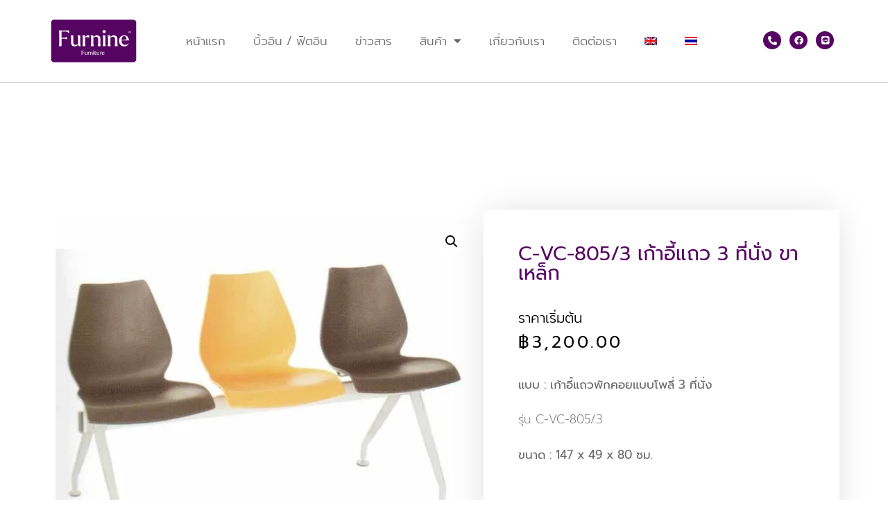

--- FILE ---
content_type: text/html; charset=UTF-8
request_url: https://www.furnine.com/product/%E0%B9%80%E0%B8%81%E0%B9%89%E0%B8%B2%E0%B8%AD%E0%B8%B5%E0%B9%89%E0%B9%81%E0%B8%96%E0%B8%A7-%E0%B8%82%E0%B8%B2%E0%B9%80%E0%B8%AB%E0%B8%A5%E0%B9%87%E0%B8%81
body_size: 23973
content:
<!DOCTYPE html>
<html lang="th">
<head>
	<meta charset="UTF-8">
	<meta name="viewport" content="width=device-width, initial-scale=1.0, viewport-fit=cover" />		<title>C-VC-805/3 เก้าอี้แถว 3 ที่นั่ง ขาเหล็ก - Furnine</title>
	<style>img:is([sizes="auto" i], [sizes^="auto," i]) { contain-intrinsic-size: 3000px 1500px }</style>
	<link rel="alternate" hreflang="en" href="https://www.furnine.com/en/product/%e0%b9%80%e0%b8%81%e0%b9%89%e0%b8%b2%e0%b8%ad%e0%b8%b5%e0%b9%89%e0%b9%81%e0%b8%96%e0%b8%a7-%e0%b8%82%e0%b8%b2%e0%b9%80%e0%b8%ab%e0%b8%a5%e0%b9%87%e0%b8%81" />
<link rel="alternate" hreflang="th" href="https://www.furnine.com/product/%e0%b9%80%e0%b8%81%e0%b9%89%e0%b8%b2%e0%b8%ad%e0%b8%b5%e0%b9%89%e0%b9%81%e0%b8%96%e0%b8%a7-%e0%b8%82%e0%b8%b2%e0%b9%80%e0%b8%ab%e0%b8%a5%e0%b9%87%e0%b8%81" />
<link rel="alternate" hreflang="x-default" href="https://www.furnine.com/product/%e0%b9%80%e0%b8%81%e0%b9%89%e0%b8%b2%e0%b8%ad%e0%b8%b5%e0%b9%89%e0%b9%81%e0%b8%96%e0%b8%a7-%e0%b8%82%e0%b8%b2%e0%b9%80%e0%b8%ab%e0%b8%a5%e0%b9%87%e0%b8%81" />

<!-- Google Tag Manager for WordPress by gtm4wp.com -->
<script data-cfasync="false" data-pagespeed-no-defer>
	var gtm4wp_datalayer_name = "dataLayer";
	var dataLayer = dataLayer || [];
</script>
<!-- End Google Tag Manager for WordPress by gtm4wp.com --><meta property="product:price:amount" content="3200">
<meta property="product:price:currency" content="THB">
<meta name="dc.title" content="C-VC-805/3 เก้าอี้แถว 3 ที่นั่ง ขาเหล็ก - Furnine">
<meta name="dc.description" content="แบบ : เก้าอี้แถวพักคอยแบบโพลี่ 3 ที่นั่ง รุ่น C-VC&hellip;">
<meta name="dc.relation" content="https://www.furnine.com/product/เก้าอี้แถว-ขาเหล็ก">
<meta name="dc.source" content="https://www.furnine.com">
<meta name="dc.language" content="th">
<meta name="description" content="แบบ : เก้าอี้แถวพักคอยแบบโพลี่ 3 ที่นั่ง รุ่น C-VC&hellip;">
<meta name="robots" content="index, follow, max-snippet:-1, max-image-preview:large, max-video-preview:-1">
<link rel="canonical" href="https://www.furnine.com/product/เก้าอี้แถว-ขาเหล็ก">
<meta property="og:url" content="https://www.furnine.com/product/เก้าอี้แถว-ขาเหล็ก">
<meta property="og:site_name" content="Furnine">
<meta property="og:locale" content="th">
<meta property="og:type" content="og:product">
<meta property="article:author" content="">
<meta property="article:publisher" content="">
<meta property="og:title" content="C-VC-805/3 เก้าอี้แถว 3 ที่นั่ง ขาเหล็ก - Furnine">
<meta property="og:description" content="แบบ : เก้าอี้แถวพักคอยแบบโพลี่ 3 ที่นั่ง รุ่น C-VC&hellip;">
<meta property="og:image" content="https://www.furnine.com/wp-content/uploads/2021/07/VC-805.jpg">
<meta property="og:image:secure_url" content="https://www.furnine.com/wp-content/uploads/2021/07/VC-805.jpg">
<meta property="og:image:width" content="800">
<meta property="og:image:height" content="800">
<meta property="fb:pages" content="">
<meta property="fb:admins" content="">
<meta property="fb:app_id" content="">
<meta name="twitter:card" content="summary">
<meta name="twitter:site" content="">
<meta name="twitter:creator" content="">
<meta name="twitter:title" content="C-VC-805/3 เก้าอี้แถว 3 ที่นั่ง ขาเหล็ก - Furnine">
<meta name="twitter:description" content="แบบ : เก้าอี้แถวพักคอยแบบโพลี่ 3 ที่นั่ง รุ่น C-VC&hellip;">
<meta name="twitter:image" content="https://www.furnine.com/wp-content/uploads/2021/07/VC-805.jpg">
<link rel="alternate" type="application/rss+xml" title="Furnine &raquo; ฟีด" href="https://www.furnine.com/feed" />
<link rel="alternate" type="application/rss+xml" title="Furnine &raquo; ฟีดความเห็น" href="https://www.furnine.com/comments/feed" />
<link rel="alternate" type="application/rss+xml" title="Furnine &raquo; C-VC-805/3 เก้าอี้แถว 3 ที่นั่ง ขาเหล็ก ฟีดความเห็น" href="https://www.furnine.com/product/%e0%b9%80%e0%b8%81%e0%b9%89%e0%b8%b2%e0%b8%ad%e0%b8%b5%e0%b9%89%e0%b9%81%e0%b8%96%e0%b8%a7-%e0%b8%82%e0%b8%b2%e0%b9%80%e0%b8%ab%e0%b8%a5%e0%b9%87%e0%b8%81/feed" />
<link data-optimized="2" rel="stylesheet" href="https://www.furnine.com/wp-content/litespeed/css/8602956a174363b7b3679e8fb99d299a.css?ver=89666" />
<style id='classic-theme-styles-inline-css' type='text/css'>
/*! This file is auto-generated */
.wp-block-button__link{color:#fff;background-color:#32373c;border-radius:9999px;box-shadow:none;text-decoration:none;padding:calc(.667em + 2px) calc(1.333em + 2px);font-size:1.125em}.wp-block-file__button{background:#32373c;color:#fff;text-decoration:none}
</style>
<style id='wpseopress-local-business-style-inline-css' type='text/css'>
span.wp-block-wpseopress-local-business-field{margin-right:8px}

</style>
<style id='wpseopress-table-of-contents-style-inline-css' type='text/css'>
.wp-block-wpseopress-table-of-contents li.active>a{font-weight:bold}

</style>
<style id='global-styles-inline-css' type='text/css'>
:root{--wp--preset--aspect-ratio--square: 1;--wp--preset--aspect-ratio--4-3: 4/3;--wp--preset--aspect-ratio--3-4: 3/4;--wp--preset--aspect-ratio--3-2: 3/2;--wp--preset--aspect-ratio--2-3: 2/3;--wp--preset--aspect-ratio--16-9: 16/9;--wp--preset--aspect-ratio--9-16: 9/16;--wp--preset--color--black: #000000;--wp--preset--color--cyan-bluish-gray: #abb8c3;--wp--preset--color--white: #ffffff;--wp--preset--color--pale-pink: #f78da7;--wp--preset--color--vivid-red: #cf2e2e;--wp--preset--color--luminous-vivid-orange: #ff6900;--wp--preset--color--luminous-vivid-amber: #fcb900;--wp--preset--color--light-green-cyan: #7bdcb5;--wp--preset--color--vivid-green-cyan: #00d084;--wp--preset--color--pale-cyan-blue: #8ed1fc;--wp--preset--color--vivid-cyan-blue: #0693e3;--wp--preset--color--vivid-purple: #9b51e0;--wp--preset--gradient--vivid-cyan-blue-to-vivid-purple: linear-gradient(135deg,rgba(6,147,227,1) 0%,rgb(155,81,224) 100%);--wp--preset--gradient--light-green-cyan-to-vivid-green-cyan: linear-gradient(135deg,rgb(122,220,180) 0%,rgb(0,208,130) 100%);--wp--preset--gradient--luminous-vivid-amber-to-luminous-vivid-orange: linear-gradient(135deg,rgba(252,185,0,1) 0%,rgba(255,105,0,1) 100%);--wp--preset--gradient--luminous-vivid-orange-to-vivid-red: linear-gradient(135deg,rgba(255,105,0,1) 0%,rgb(207,46,46) 100%);--wp--preset--gradient--very-light-gray-to-cyan-bluish-gray: linear-gradient(135deg,rgb(238,238,238) 0%,rgb(169,184,195) 100%);--wp--preset--gradient--cool-to-warm-spectrum: linear-gradient(135deg,rgb(74,234,220) 0%,rgb(151,120,209) 20%,rgb(207,42,186) 40%,rgb(238,44,130) 60%,rgb(251,105,98) 80%,rgb(254,248,76) 100%);--wp--preset--gradient--blush-light-purple: linear-gradient(135deg,rgb(255,206,236) 0%,rgb(152,150,240) 100%);--wp--preset--gradient--blush-bordeaux: linear-gradient(135deg,rgb(254,205,165) 0%,rgb(254,45,45) 50%,rgb(107,0,62) 100%);--wp--preset--gradient--luminous-dusk: linear-gradient(135deg,rgb(255,203,112) 0%,rgb(199,81,192) 50%,rgb(65,88,208) 100%);--wp--preset--gradient--pale-ocean: linear-gradient(135deg,rgb(255,245,203) 0%,rgb(182,227,212) 50%,rgb(51,167,181) 100%);--wp--preset--gradient--electric-grass: linear-gradient(135deg,rgb(202,248,128) 0%,rgb(113,206,126) 100%);--wp--preset--gradient--midnight: linear-gradient(135deg,rgb(2,3,129) 0%,rgb(40,116,252) 100%);--wp--preset--font-size--small: 13px;--wp--preset--font-size--medium: 20px;--wp--preset--font-size--large: 36px;--wp--preset--font-size--x-large: 42px;--wp--preset--spacing--20: 0.44rem;--wp--preset--spacing--30: 0.67rem;--wp--preset--spacing--40: 1rem;--wp--preset--spacing--50: 1.5rem;--wp--preset--spacing--60: 2.25rem;--wp--preset--spacing--70: 3.38rem;--wp--preset--spacing--80: 5.06rem;--wp--preset--shadow--natural: 6px 6px 9px rgba(0, 0, 0, 0.2);--wp--preset--shadow--deep: 12px 12px 50px rgba(0, 0, 0, 0.4);--wp--preset--shadow--sharp: 6px 6px 0px rgba(0, 0, 0, 0.2);--wp--preset--shadow--outlined: 6px 6px 0px -3px rgba(255, 255, 255, 1), 6px 6px rgba(0, 0, 0, 1);--wp--preset--shadow--crisp: 6px 6px 0px rgba(0, 0, 0, 1);}:where(.is-layout-flex){gap: 0.5em;}:where(.is-layout-grid){gap: 0.5em;}body .is-layout-flex{display: flex;}.is-layout-flex{flex-wrap: wrap;align-items: center;}.is-layout-flex > :is(*, div){margin: 0;}body .is-layout-grid{display: grid;}.is-layout-grid > :is(*, div){margin: 0;}:where(.wp-block-columns.is-layout-flex){gap: 2em;}:where(.wp-block-columns.is-layout-grid){gap: 2em;}:where(.wp-block-post-template.is-layout-flex){gap: 1.25em;}:where(.wp-block-post-template.is-layout-grid){gap: 1.25em;}.has-black-color{color: var(--wp--preset--color--black) !important;}.has-cyan-bluish-gray-color{color: var(--wp--preset--color--cyan-bluish-gray) !important;}.has-white-color{color: var(--wp--preset--color--white) !important;}.has-pale-pink-color{color: var(--wp--preset--color--pale-pink) !important;}.has-vivid-red-color{color: var(--wp--preset--color--vivid-red) !important;}.has-luminous-vivid-orange-color{color: var(--wp--preset--color--luminous-vivid-orange) !important;}.has-luminous-vivid-amber-color{color: var(--wp--preset--color--luminous-vivid-amber) !important;}.has-light-green-cyan-color{color: var(--wp--preset--color--light-green-cyan) !important;}.has-vivid-green-cyan-color{color: var(--wp--preset--color--vivid-green-cyan) !important;}.has-pale-cyan-blue-color{color: var(--wp--preset--color--pale-cyan-blue) !important;}.has-vivid-cyan-blue-color{color: var(--wp--preset--color--vivid-cyan-blue) !important;}.has-vivid-purple-color{color: var(--wp--preset--color--vivid-purple) !important;}.has-black-background-color{background-color: var(--wp--preset--color--black) !important;}.has-cyan-bluish-gray-background-color{background-color: var(--wp--preset--color--cyan-bluish-gray) !important;}.has-white-background-color{background-color: var(--wp--preset--color--white) !important;}.has-pale-pink-background-color{background-color: var(--wp--preset--color--pale-pink) !important;}.has-vivid-red-background-color{background-color: var(--wp--preset--color--vivid-red) !important;}.has-luminous-vivid-orange-background-color{background-color: var(--wp--preset--color--luminous-vivid-orange) !important;}.has-luminous-vivid-amber-background-color{background-color: var(--wp--preset--color--luminous-vivid-amber) !important;}.has-light-green-cyan-background-color{background-color: var(--wp--preset--color--light-green-cyan) !important;}.has-vivid-green-cyan-background-color{background-color: var(--wp--preset--color--vivid-green-cyan) !important;}.has-pale-cyan-blue-background-color{background-color: var(--wp--preset--color--pale-cyan-blue) !important;}.has-vivid-cyan-blue-background-color{background-color: var(--wp--preset--color--vivid-cyan-blue) !important;}.has-vivid-purple-background-color{background-color: var(--wp--preset--color--vivid-purple) !important;}.has-black-border-color{border-color: var(--wp--preset--color--black) !important;}.has-cyan-bluish-gray-border-color{border-color: var(--wp--preset--color--cyan-bluish-gray) !important;}.has-white-border-color{border-color: var(--wp--preset--color--white) !important;}.has-pale-pink-border-color{border-color: var(--wp--preset--color--pale-pink) !important;}.has-vivid-red-border-color{border-color: var(--wp--preset--color--vivid-red) !important;}.has-luminous-vivid-orange-border-color{border-color: var(--wp--preset--color--luminous-vivid-orange) !important;}.has-luminous-vivid-amber-border-color{border-color: var(--wp--preset--color--luminous-vivid-amber) !important;}.has-light-green-cyan-border-color{border-color: var(--wp--preset--color--light-green-cyan) !important;}.has-vivid-green-cyan-border-color{border-color: var(--wp--preset--color--vivid-green-cyan) !important;}.has-pale-cyan-blue-border-color{border-color: var(--wp--preset--color--pale-cyan-blue) !important;}.has-vivid-cyan-blue-border-color{border-color: var(--wp--preset--color--vivid-cyan-blue) !important;}.has-vivid-purple-border-color{border-color: var(--wp--preset--color--vivid-purple) !important;}.has-vivid-cyan-blue-to-vivid-purple-gradient-background{background: var(--wp--preset--gradient--vivid-cyan-blue-to-vivid-purple) !important;}.has-light-green-cyan-to-vivid-green-cyan-gradient-background{background: var(--wp--preset--gradient--light-green-cyan-to-vivid-green-cyan) !important;}.has-luminous-vivid-amber-to-luminous-vivid-orange-gradient-background{background: var(--wp--preset--gradient--luminous-vivid-amber-to-luminous-vivid-orange) !important;}.has-luminous-vivid-orange-to-vivid-red-gradient-background{background: var(--wp--preset--gradient--luminous-vivid-orange-to-vivid-red) !important;}.has-very-light-gray-to-cyan-bluish-gray-gradient-background{background: var(--wp--preset--gradient--very-light-gray-to-cyan-bluish-gray) !important;}.has-cool-to-warm-spectrum-gradient-background{background: var(--wp--preset--gradient--cool-to-warm-spectrum) !important;}.has-blush-light-purple-gradient-background{background: var(--wp--preset--gradient--blush-light-purple) !important;}.has-blush-bordeaux-gradient-background{background: var(--wp--preset--gradient--blush-bordeaux) !important;}.has-luminous-dusk-gradient-background{background: var(--wp--preset--gradient--luminous-dusk) !important;}.has-pale-ocean-gradient-background{background: var(--wp--preset--gradient--pale-ocean) !important;}.has-electric-grass-gradient-background{background: var(--wp--preset--gradient--electric-grass) !important;}.has-midnight-gradient-background{background: var(--wp--preset--gradient--midnight) !important;}.has-small-font-size{font-size: var(--wp--preset--font-size--small) !important;}.has-medium-font-size{font-size: var(--wp--preset--font-size--medium) !important;}.has-large-font-size{font-size: var(--wp--preset--font-size--large) !important;}.has-x-large-font-size{font-size: var(--wp--preset--font-size--x-large) !important;}
:where(.wp-block-post-template.is-layout-flex){gap: 1.25em;}:where(.wp-block-post-template.is-layout-grid){gap: 1.25em;}
:where(.wp-block-columns.is-layout-flex){gap: 2em;}:where(.wp-block-columns.is-layout-grid){gap: 2em;}
:root :where(.wp-block-pullquote){font-size: 1.5em;line-height: 1.6;}
</style>





<style id='woocommerce-inline-inline-css' type='text/css'>
.woocommerce form .form-row .required { visibility: visible; }
</style>






















<style id='jet-woo-builder-inline-css' type='text/css'>
@font-face {
				font-family: "WooCommerce";
				font-weight: normal;
				font-style: normal;
				src: url("https://www.furnine.com/wp-content/plugins/woocommerce/assets/fonts/WooCommerce.eot");
				src: url("https://www.furnine.com/wp-content/plugins/woocommerce/assets/fonts/WooCommerce.eot?#iefix") format("embedded-opentype"),
					 url("https://www.furnine.com/wp-content/plugins/woocommerce/assets/fonts/WooCommerce.woff") format("woff"),
					 url("https://www.furnine.com/wp-content/plugins/woocommerce/assets/fonts/WooCommerce.ttf") format("truetype"),
					 url("https://www.furnine.com/wp-content/plugins/woocommerce/assets/fonts/WooCommerce.svg#WooCommerce") format("svg");
			}
</style>








<!--n2css--><!--n2js--><script type="text/javascript" src="https://www.furnine.com/wp-includes/js/jquery/jquery.min.js?ver=3.7.1" id="jquery-core-js"></script>


<script type="text/javascript" id="wc-add-to-cart-js-extra" src="[data-uri]" defer></script>





<script type="text/javascript" id="wc-single-product-js-extra" src="[data-uri]" defer></script>


<script type="text/javascript" id="woocommerce-js-extra" src="[data-uri]" defer></script>


<script type="text/javascript" id="jet-swiper-js-after" src="[data-uri]" defer></script>
<link rel="https://api.w.org/" href="https://www.furnine.com/wp-json/" /><link rel="alternate" title="JSON" type="application/json" href="https://www.furnine.com/wp-json/wp/v2/product/3938" /><link rel="EditURI" type="application/rsd+xml" title="RSD" href="https://www.furnine.com/xmlrpc.php?rsd" />

<link rel='shortlink' href='https://www.furnine.com/?p=3938' />
<link rel="alternate" title="oEmbed (JSON)" type="application/json+oembed" href="https://www.furnine.com/wp-json/oembed/1.0/embed?url=https%3A%2F%2Fwww.furnine.com%2Fproduct%2F%25e0%25b9%2580%25e0%25b8%2581%25e0%25b9%2589%25e0%25b8%25b2%25e0%25b8%25ad%25e0%25b8%25b5%25e0%25b9%2589%25e0%25b9%2581%25e0%25b8%2596%25e0%25b8%25a7-%25e0%25b8%2582%25e0%25b8%25b2%25e0%25b9%2580%25e0%25b8%25ab%25e0%25b8%25a5%25e0%25b9%2587%25e0%25b8%2581" />
<link rel="alternate" title="oEmbed (XML)" type="text/xml+oembed" href="https://www.furnine.com/wp-json/oembed/1.0/embed?url=https%3A%2F%2Fwww.furnine.com%2Fproduct%2F%25e0%25b9%2580%25e0%25b8%2581%25e0%25b9%2589%25e0%25b8%25b2%25e0%25b8%25ad%25e0%25b8%25b5%25e0%25b9%2589%25e0%25b9%2581%25e0%25b8%2596%25e0%25b8%25a7-%25e0%25b8%2582%25e0%25b8%25b2%25e0%25b9%2580%25e0%25b8%25ab%25e0%25b8%25a5%25e0%25b9%2587%25e0%25b8%2581&#038;format=xml" />
<meta name="generator" content="WPML ver:4.8.1 stt:1,52;" />

<!-- Google Tag Manager for WordPress by gtm4wp.com -->
<!-- GTM Container placement set to footer -->
<script data-cfasync="false" data-pagespeed-no-defer>
	var dataLayer_content = {"pagePostType":"product","pagePostType2":"single-product","pagePostAuthor":"grandini.furniture@gmail.com"};
	dataLayer.push( dataLayer_content );
</script>
<script data-cfasync="false" data-pagespeed-no-defer>
(function(w,d,s,l,i){w[l]=w[l]||[];w[l].push({'gtm.start':
new Date().getTime(),event:'gtm.js'});var f=d.getElementsByTagName(s)[0],
j=d.createElement(s),dl=l!='dataLayer'?'&l='+l:'';j.async=true;j.src=
'//www.googletagmanager.com/gtm.js?id='+i+dl;f.parentNode.insertBefore(j,f);
})(window,document,'script','dataLayer','GTM-M5CT7DZ');
</script>
<!-- End Google Tag Manager for WordPress by gtm4wp.com --><!-- Analytics by WP Statistics - https://wp-statistics.com -->
      <script src="[data-uri]" defer></script>
      	<noscript><style>.woocommerce-product-gallery{ opacity: 1 !important; }</style></noscript>
	<meta name="generator" content="Elementor 3.31.5; features: additional_custom_breakpoints, e_element_cache; settings: css_print_method-external, google_font-enabled, font_display-auto">
			<style>
				.e-con.e-parent:nth-of-type(n+4):not(.e-lazyloaded):not(.e-no-lazyload),
				.e-con.e-parent:nth-of-type(n+4):not(.e-lazyloaded):not(.e-no-lazyload) * {
					background-image: none !important;
				}
				@media screen and (max-height: 1024px) {
					.e-con.e-parent:nth-of-type(n+3):not(.e-lazyloaded):not(.e-no-lazyload),
					.e-con.e-parent:nth-of-type(n+3):not(.e-lazyloaded):not(.e-no-lazyload) * {
						background-image: none !important;
					}
				}
				@media screen and (max-height: 640px) {
					.e-con.e-parent:nth-of-type(n+2):not(.e-lazyloaded):not(.e-no-lazyload),
					.e-con.e-parent:nth-of-type(n+2):not(.e-lazyloaded):not(.e-no-lazyload) * {
						background-image: none !important;
					}
				}
			</style>
			<link rel="icon" href="https://www.furnine.com/wp-content/uploads/2020/06/cropped-icon-site-1-32x32.png" sizes="32x32" />
<link rel="icon" href="https://www.furnine.com/wp-content/uploads/2020/06/cropped-icon-site-1-192x192.png" sizes="192x192" />
<link rel="apple-touch-icon" href="https://www.furnine.com/wp-content/uploads/2020/06/cropped-icon-site-1-180x180.png" />
<meta name="msapplication-TileImage" content="https://www.furnine.com/wp-content/uploads/2020/06/cropped-icon-site-1-270x270.png" />
		<style type="text/css" id="wp-custom-css">
			.elementor-widget-woocommerce-breadcrumb{
	margin-top: 40px;
}		</style>
		</head>
<body class="wp-singular product-template-default single single-product postid-3938 wp-theme-ligor wp-child-theme-ligor-child theme-ligor woocommerce woocommerce-page woocommerce-no-js no-sidebar elementor-default elementor-template-full-width elementor-kit-51 elementor-page-112">
		<header data-elementor-type="header" data-elementor-id="61" class="elementor elementor-61 elementor-location-header" data-elementor-post-type="elementor_library">
					<section data-particle_enable="false" data-particle-mobile-disabled="false" class="elementor-section elementor-top-section elementor-element elementor-element-221c2d5b header-section elementor-section-boxed elementor-section-height-default elementor-section-height-default" data-id="221c2d5b" data-element_type="section" data-settings="{&quot;sticky&quot;:&quot;top&quot;,&quot;background_background&quot;:&quot;classic&quot;,&quot;sticky_on&quot;:[&quot;desktop&quot;,&quot;tablet&quot;,&quot;mobile&quot;],&quot;sticky_offset&quot;:0,&quot;sticky_effects_offset&quot;:0,&quot;sticky_anchor_link_offset&quot;:0}">
						<div class="elementor-container elementor-column-gap-default">
					<div class="elementor-column elementor-col-33 elementor-top-column elementor-element elementor-element-7831f408" data-id="7831f408" data-element_type="column">
			<div class="elementor-widget-wrap elementor-element-populated">
						<div class="elementor-element elementor-element-24f8c4d6 elementor-widget elementor-widget-image" data-id="24f8c4d6" data-element_type="widget" data-widget_type="image.default">
				<div class="elementor-widget-container">
																<a href="https://www.furnine.com/en">
							<img data-lazyloaded="1" src="[data-uri]" fetchpriority="high" width="2500" height="1686" data-src="https://www.furnine.com/wp-content/uploads/2025/02/สินค้าสำเ-1.png.webp" class="attachment-full size-full wp-image-4983" alt="" data-srcset="https://www.furnine.com/wp-content/uploads/2025/02/สินค้าสำเ-1.png.webp 2500w, https://www.furnine.com/wp-content/uploads/2025/02/สินค้าสำเ-1-300x202.png.webp 300w, https://www.furnine.com/wp-content/uploads/2025/02/สินค้าสำเ-1-1024x691.png 1024w, https://www.furnine.com/wp-content/uploads/2025/02/สินค้าสำเ-1-768x518.png 768w, https://www.furnine.com/wp-content/uploads/2025/02/สินค้าสำเ-1-1536x1036.png 1536w, https://www.furnine.com/wp-content/uploads/2025/02/สินค้าสำเ-1-2048x1381.png 2048w, https://www.furnine.com/wp-content/uploads/2025/02/สินค้าสำเ-1-600x405.png 600w" data-sizes="(max-width: 2500px) 100vw, 2500px" /><noscript><img fetchpriority="high" width="2500" height="1686" src="https://www.furnine.com/wp-content/uploads/2025/02/สินค้าสำเ-1.png.webp" class="attachment-full size-full wp-image-4983" alt="" srcset="https://www.furnine.com/wp-content/uploads/2025/02/สินค้าสำเ-1.png.webp 2500w, https://www.furnine.com/wp-content/uploads/2025/02/สินค้าสำเ-1-300x202.png.webp 300w, https://www.furnine.com/wp-content/uploads/2025/02/สินค้าสำเ-1-1024x691.png 1024w, https://www.furnine.com/wp-content/uploads/2025/02/สินค้าสำเ-1-768x518.png 768w, https://www.furnine.com/wp-content/uploads/2025/02/สินค้าสำเ-1-1536x1036.png 1536w, https://www.furnine.com/wp-content/uploads/2025/02/สินค้าสำเ-1-2048x1381.png 2048w, https://www.furnine.com/wp-content/uploads/2025/02/สินค้าสำเ-1-600x405.png 600w" sizes="(max-width: 2500px) 100vw, 2500px" /></noscript>								</a>
															</div>
				</div>
					</div>
		</div>
				<div class="elementor-column elementor-col-33 elementor-top-column elementor-element elementor-element-2763ae93" data-id="2763ae93" data-element_type="column">
			<div class="elementor-widget-wrap elementor-element-populated">
						<div class="elementor-element elementor-element-2be764d8 elementor-nav-menu__align-center elementor-nav-menu--stretch elementor-nav-menu__text-align-center elementor-nav-menu--dropdown-tablet elementor-nav-menu--toggle elementor-nav-menu--burger elementor-widget elementor-widget-nav-menu" data-id="2be764d8" data-element_type="widget" data-settings="{&quot;full_width&quot;:&quot;stretch&quot;,&quot;layout&quot;:&quot;horizontal&quot;,&quot;submenu_icon&quot;:{&quot;value&quot;:&quot;&lt;i class=\&quot;fas fa-caret-down\&quot;&gt;&lt;\/i&gt;&quot;,&quot;library&quot;:&quot;fa-solid&quot;},&quot;toggle&quot;:&quot;burger&quot;}" data-widget_type="nav-menu.default">
				<div class="elementor-widget-container">
								<nav aria-label="Menu" class="elementor-nav-menu--main elementor-nav-menu__container elementor-nav-menu--layout-horizontal e--pointer-text e--animation-sink">
				<ul id="menu-1-2be764d8" class="elementor-nav-menu"><li class="menu-item menu-item-type-post_type menu-item-object-page menu-item-home menu-item-2378"><a href="https://www.furnine.com/" class="elementor-item">หน้าแรก</a></li>
<li class="menu-item menu-item-type-post_type menu-item-object-page menu-item-4887"><a href="https://www.furnine.com/builtinfitin-th" class="elementor-item">บิ้วอิน / ฟิตอิน</a></li>
<li class="menu-item menu-item-type-post_type menu-item-object-page menu-item-2382"><a href="https://www.furnine.com/?page_id=927" class="elementor-item">ข่าวสาร</a></li>
<li class="menu-item menu-item-type-post_type menu-item-object-page menu-item-has-children menu-item-2380"><a href="https://www.furnine.com/product" class="elementor-item">สินค้า</a>
<ul class="sub-menu elementor-nav-menu--dropdown">
	<li class="menu-item menu-item-type-post_type menu-item-object-page menu-item-has-children menu-item-2430"><a href="https://www.furnine.com/table" class="elementor-sub-item">โต๊ะ</a>
	<ul class="sub-menu elementor-nav-menu--dropdown">
		<li class="menu-item menu-item-type-post_type menu-item-object-page menu-item-2592"><a href="https://www.furnine.com/executive-set" class="elementor-sub-item">โต๊ะผู้บริหาร</a></li>
		<li class="menu-item menu-item-type-post_type menu-item-object-page menu-item-2590"><a href="https://www.furnine.com/work-station-set" class="elementor-sub-item">โต๊ะทำงาน</a></li>
		<li class="menu-item menu-item-type-post_type menu-item-object-page menu-item-2591"><a href="https://www.furnine.com/conference-table" class="elementor-sub-item">โต๊ะประชุม</a></li>
	</ul>
</li>
	<li class="menu-item menu-item-type-post_type menu-item-object-page menu-item-has-children menu-item-2426"><a href="https://www.furnine.com/cabinet" class="elementor-sub-item">ตู้</a>
	<ul class="sub-menu elementor-nav-menu--dropdown">
		<li class="menu-item menu-item-type-post_type menu-item-object-page menu-item-2594"><a href="https://www.furnine.com/wooden-cabinet" class="elementor-sub-item">ตู้ไม้</a></li>
		<li class="menu-item menu-item-type-post_type menu-item-object-page menu-item-2593"><a href="https://www.furnine.com/steel-cabinet" class="elementor-sub-item">ตู้เหล็ก</a></li>
	</ul>
</li>
	<li class="menu-item menu-item-type-post_type menu-item-object-page menu-item-has-children menu-item-2429"><a href="https://www.furnine.com/chair" class="elementor-sub-item">เก้าอี้</a>
	<ul class="sub-menu elementor-nav-menu--dropdown">
		<li class="menu-item menu-item-type-post_type menu-item-object-page menu-item-2595"><a href="https://www.furnine.com/office-chair" class="elementor-sub-item">เก้าอี้ทำงาน</a></li>
		<li class="menu-item menu-item-type-post_type menu-item-object-page menu-item-2596"><a href="https://www.furnine.com/multipurpose-chair" class="elementor-sub-item">เก้าอี้อเนกประสงค์</a></li>
		<li class="menu-item menu-item-type-post_type menu-item-object-page menu-item-2597"><a href="https://www.furnine.com/lecture-chair" class="elementor-sub-item">เก้าอี้เลคเชอร์</a></li>
		<li class="menu-item menu-item-type-post_type menu-item-object-page menu-item-3620"><a href="https://www.furnine.com/line-chair" class="elementor-sub-item">เก้าอี้แถว</a></li>
	</ul>
</li>
	<li class="menu-item menu-item-type-post_type menu-item-object-page menu-item-has-children menu-item-2427"><a href="https://www.furnine.com/partition" class="elementor-sub-item">พาร์ติชั่น</a>
	<ul class="sub-menu elementor-nav-menu--dropdown">
		<li class="menu-item menu-item-type-post_type menu-item-object-page menu-item-2990"><a href="https://www.furnine.com/partition1" class="elementor-sub-item">พาร์ติชั่น 1</a></li>
		<li class="menu-item menu-item-type-post_type menu-item-object-page menu-item-2989"><a href="https://www.furnine.com/partition2" class="elementor-sub-item">พาร์ติชั่น 2</a></li>
	</ul>
</li>
	<li class="menu-item menu-item-type-post_type menu-item-object-page menu-item-2424"><a href="https://www.furnine.com/whiteboard" class="elementor-sub-item">กระดานไวท์บอร์ด</a></li>
	<li class="menu-item menu-item-type-post_type menu-item-object-page menu-item-2428"><a href="https://www.furnine.com/other" class="elementor-sub-item">อื่นๆ</a></li>
</ul>
</li>
<li class="menu-item menu-item-type-post_type menu-item-object-page menu-item-2381"><a href="https://www.furnine.com/about-us" class="elementor-item">เกี่ยวกับเรา</a></li>
<li class="menu-item menu-item-type-post_type menu-item-object-page menu-item-2379"><a href="https://www.furnine.com/contact-us" class="elementor-item">ติดต่อเรา</a></li>
<li class="menu-item wpml-ls-slot-87 wpml-ls-item wpml-ls-item-en wpml-ls-menu-item wpml-ls-first-item menu-item-type-wpml_ls_menu_item menu-item-object-wpml_ls_menu_item menu-item-wpml-ls-87-en"><a href="https://www.furnine.com/en/product/%e0%b9%80%e0%b8%81%e0%b9%89%e0%b8%b2%e0%b8%ad%e0%b8%b5%e0%b9%89%e0%b9%81%e0%b8%96%e0%b8%a7-%e0%b8%82%e0%b8%b2%e0%b9%80%e0%b8%ab%e0%b8%a5%e0%b9%87%e0%b8%81" title="สลับไปยัง " aria-label="สลับไปยัง " role="menuitem" class="elementor-item"><img
            class="wpml-ls-flag"
            src="https://www.furnine.com/wp-content/plugins/sitepress-multilingual-cms/res/flags/en.png"
            alt="อังกฤษ"
            width=18
            height=12
    /></a></li>
<li class="menu-item wpml-ls-slot-87 wpml-ls-item wpml-ls-item-th wpml-ls-current-language wpml-ls-menu-item wpml-ls-last-item menu-item-type-wpml_ls_menu_item menu-item-object-wpml_ls_menu_item menu-item-wpml-ls-87-th"><a href="https://www.furnine.com/product/%e0%b9%80%e0%b8%81%e0%b9%89%e0%b8%b2%e0%b8%ad%e0%b8%b5%e0%b9%89%e0%b9%81%e0%b8%96%e0%b8%a7-%e0%b8%82%e0%b8%b2%e0%b9%80%e0%b8%ab%e0%b8%a5%e0%b9%87%e0%b8%81" title="สลับไปยัง " aria-label="สลับไปยัง " role="menuitem" class="elementor-item"><img
            class="wpml-ls-flag"
            src="https://www.furnine.com/wp-content/plugins/sitepress-multilingual-cms/res/flags/th.png"
            alt="ไทย"
            width=18
            height=12
    /></a></li>
</ul>			</nav>
					<div class="elementor-menu-toggle" role="button" tabindex="0" aria-label="Menu Toggle" aria-expanded="false">
			<i aria-hidden="true" role="presentation" class="elementor-menu-toggle__icon--open eicon-menu-bar"></i><i aria-hidden="true" role="presentation" class="elementor-menu-toggle__icon--close eicon-close"></i>		</div>
					<nav class="elementor-nav-menu--dropdown elementor-nav-menu__container" aria-hidden="true">
				<ul id="menu-2-2be764d8" class="elementor-nav-menu"><li class="menu-item menu-item-type-post_type menu-item-object-page menu-item-home menu-item-2378"><a href="https://www.furnine.com/" class="elementor-item" tabindex="-1">หน้าแรก</a></li>
<li class="menu-item menu-item-type-post_type menu-item-object-page menu-item-4887"><a href="https://www.furnine.com/builtinfitin-th" class="elementor-item" tabindex="-1">บิ้วอิน / ฟิตอิน</a></li>
<li class="menu-item menu-item-type-post_type menu-item-object-page menu-item-2382"><a href="https://www.furnine.com/?page_id=927" class="elementor-item" tabindex="-1">ข่าวสาร</a></li>
<li class="menu-item menu-item-type-post_type menu-item-object-page menu-item-has-children menu-item-2380"><a href="https://www.furnine.com/product" class="elementor-item" tabindex="-1">สินค้า</a>
<ul class="sub-menu elementor-nav-menu--dropdown">
	<li class="menu-item menu-item-type-post_type menu-item-object-page menu-item-has-children menu-item-2430"><a href="https://www.furnine.com/table" class="elementor-sub-item" tabindex="-1">โต๊ะ</a>
	<ul class="sub-menu elementor-nav-menu--dropdown">
		<li class="menu-item menu-item-type-post_type menu-item-object-page menu-item-2592"><a href="https://www.furnine.com/executive-set" class="elementor-sub-item" tabindex="-1">โต๊ะผู้บริหาร</a></li>
		<li class="menu-item menu-item-type-post_type menu-item-object-page menu-item-2590"><a href="https://www.furnine.com/work-station-set" class="elementor-sub-item" tabindex="-1">โต๊ะทำงาน</a></li>
		<li class="menu-item menu-item-type-post_type menu-item-object-page menu-item-2591"><a href="https://www.furnine.com/conference-table" class="elementor-sub-item" tabindex="-1">โต๊ะประชุม</a></li>
	</ul>
</li>
	<li class="menu-item menu-item-type-post_type menu-item-object-page menu-item-has-children menu-item-2426"><a href="https://www.furnine.com/cabinet" class="elementor-sub-item" tabindex="-1">ตู้</a>
	<ul class="sub-menu elementor-nav-menu--dropdown">
		<li class="menu-item menu-item-type-post_type menu-item-object-page menu-item-2594"><a href="https://www.furnine.com/wooden-cabinet" class="elementor-sub-item" tabindex="-1">ตู้ไม้</a></li>
		<li class="menu-item menu-item-type-post_type menu-item-object-page menu-item-2593"><a href="https://www.furnine.com/steel-cabinet" class="elementor-sub-item" tabindex="-1">ตู้เหล็ก</a></li>
	</ul>
</li>
	<li class="menu-item menu-item-type-post_type menu-item-object-page menu-item-has-children menu-item-2429"><a href="https://www.furnine.com/chair" class="elementor-sub-item" tabindex="-1">เก้าอี้</a>
	<ul class="sub-menu elementor-nav-menu--dropdown">
		<li class="menu-item menu-item-type-post_type menu-item-object-page menu-item-2595"><a href="https://www.furnine.com/office-chair" class="elementor-sub-item" tabindex="-1">เก้าอี้ทำงาน</a></li>
		<li class="menu-item menu-item-type-post_type menu-item-object-page menu-item-2596"><a href="https://www.furnine.com/multipurpose-chair" class="elementor-sub-item" tabindex="-1">เก้าอี้อเนกประสงค์</a></li>
		<li class="menu-item menu-item-type-post_type menu-item-object-page menu-item-2597"><a href="https://www.furnine.com/lecture-chair" class="elementor-sub-item" tabindex="-1">เก้าอี้เลคเชอร์</a></li>
		<li class="menu-item menu-item-type-post_type menu-item-object-page menu-item-3620"><a href="https://www.furnine.com/line-chair" class="elementor-sub-item" tabindex="-1">เก้าอี้แถว</a></li>
	</ul>
</li>
	<li class="menu-item menu-item-type-post_type menu-item-object-page menu-item-has-children menu-item-2427"><a href="https://www.furnine.com/partition" class="elementor-sub-item" tabindex="-1">พาร์ติชั่น</a>
	<ul class="sub-menu elementor-nav-menu--dropdown">
		<li class="menu-item menu-item-type-post_type menu-item-object-page menu-item-2990"><a href="https://www.furnine.com/partition1" class="elementor-sub-item" tabindex="-1">พาร์ติชั่น 1</a></li>
		<li class="menu-item menu-item-type-post_type menu-item-object-page menu-item-2989"><a href="https://www.furnine.com/partition2" class="elementor-sub-item" tabindex="-1">พาร์ติชั่น 2</a></li>
	</ul>
</li>
	<li class="menu-item menu-item-type-post_type menu-item-object-page menu-item-2424"><a href="https://www.furnine.com/whiteboard" class="elementor-sub-item" tabindex="-1">กระดานไวท์บอร์ด</a></li>
	<li class="menu-item menu-item-type-post_type menu-item-object-page menu-item-2428"><a href="https://www.furnine.com/other" class="elementor-sub-item" tabindex="-1">อื่นๆ</a></li>
</ul>
</li>
<li class="menu-item menu-item-type-post_type menu-item-object-page menu-item-2381"><a href="https://www.furnine.com/about-us" class="elementor-item" tabindex="-1">เกี่ยวกับเรา</a></li>
<li class="menu-item menu-item-type-post_type menu-item-object-page menu-item-2379"><a href="https://www.furnine.com/contact-us" class="elementor-item" tabindex="-1">ติดต่อเรา</a></li>
<li class="menu-item wpml-ls-slot-87 wpml-ls-item wpml-ls-item-en wpml-ls-menu-item wpml-ls-first-item menu-item-type-wpml_ls_menu_item menu-item-object-wpml_ls_menu_item menu-item-wpml-ls-87-en"><a href="https://www.furnine.com/en/product/%e0%b9%80%e0%b8%81%e0%b9%89%e0%b8%b2%e0%b8%ad%e0%b8%b5%e0%b9%89%e0%b9%81%e0%b8%96%e0%b8%a7-%e0%b8%82%e0%b8%b2%e0%b9%80%e0%b8%ab%e0%b8%a5%e0%b9%87%e0%b8%81" title="สลับไปยัง " aria-label="สลับไปยัง " role="menuitem" class="elementor-item" tabindex="-1"><img
            class="wpml-ls-flag"
            src="https://www.furnine.com/wp-content/plugins/sitepress-multilingual-cms/res/flags/en.png"
            alt="อังกฤษ"
            width=18
            height=12
    /></a></li>
<li class="menu-item wpml-ls-slot-87 wpml-ls-item wpml-ls-item-th wpml-ls-current-language wpml-ls-menu-item wpml-ls-last-item menu-item-type-wpml_ls_menu_item menu-item-object-wpml_ls_menu_item menu-item-wpml-ls-87-th"><a href="https://www.furnine.com/product/%e0%b9%80%e0%b8%81%e0%b9%89%e0%b8%b2%e0%b8%ad%e0%b8%b5%e0%b9%89%e0%b9%81%e0%b8%96%e0%b8%a7-%e0%b8%82%e0%b8%b2%e0%b9%80%e0%b8%ab%e0%b8%a5%e0%b9%87%e0%b8%81" title="สลับไปยัง " aria-label="สลับไปยัง " role="menuitem" class="elementor-item" tabindex="-1"><img
            class="wpml-ls-flag"
            src="https://www.furnine.com/wp-content/plugins/sitepress-multilingual-cms/res/flags/th.png"
            alt="ไทย"
            width=18
            height=12
    /></a></li>
</ul>			</nav>
						</div>
				</div>
					</div>
		</div>
				<div class="elementor-column elementor-col-33 elementor-top-column elementor-element elementor-element-a8f33c7 elementor-hidden-phone" data-id="a8f33c7" data-element_type="column">
			<div class="elementor-widget-wrap elementor-element-populated">
						<div class="elementor-element elementor-element-3b67c63 elementor-shape-circle e-grid-align-right elementor-grid-0 elementor-widget elementor-widget-social-icons" data-id="3b67c63" data-element_type="widget" data-widget_type="social-icons.default">
				<div class="elementor-widget-container">
							<div class="elementor-social-icons-wrapper elementor-grid" role="list">
							<span class="elementor-grid-item" role="listitem">
					<a class="elementor-icon elementor-social-icon elementor-social-icon-phone-alt elementor-repeater-item-24ef030" href="tel:020109555" target="_blank">
						<span class="elementor-screen-only">Phone-alt</span>
						<i class="fas fa-phone-alt"></i>					</a>
				</span>
							<span class="elementor-grid-item" role="listitem">
					<a class="elementor-icon elementor-social-icon elementor-social-icon-facebook elementor-repeater-item-946d2a4" href="https://facebook.com/furnine" target="_blank">
						<span class="elementor-screen-only">Facebook</span>
						<i class="fab fa-facebook"></i>					</a>
				</span>
							<span class="elementor-grid-item" role="listitem">
					<a class="elementor-icon elementor-social-icon elementor-social-icon-line elementor-repeater-item-5b6599d" href="http://line.me/ti/p/~@furnine9" target="_blank">
						<span class="elementor-screen-only">Line</span>
						<i class="fab fa-line"></i>					</a>
				</span>
					</div>
						</div>
				</div>
					</div>
		</div>
					</div>
		</section>
				<section data-particle_enable="false" data-particle-mobile-disabled="false" class="elementor-section elementor-top-section elementor-element elementor-element-d3e75dc elementor-section-boxed elementor-section-height-default elementor-section-height-default" data-id="d3e75dc" data-element_type="section">
						<div class="elementor-container elementor-column-gap-default">
					<div class="elementor-column elementor-col-100 elementor-top-column elementor-element elementor-element-0549e53" data-id="0549e53" data-element_type="column">
			<div class="elementor-widget-wrap elementor-element-populated">
						<div class="elementor-element elementor-element-61b91e0 elementor-widget elementor-widget-wpml-language-switcher" data-id="61b91e0" data-element_type="widget" data-widget_type="wpml-language-switcher.default">
				<div class="elementor-widget-container">
					<div class="wpml-elementor-ls">
<div class="wpml-ls-statics-shortcode_actions wpml-ls wpml-ls-legacy-list-horizontal">
	<ul role="menu"><li class="wpml-ls-slot-shortcode_actions wpml-ls-item wpml-ls-item-en wpml-ls-first-item wpml-ls-item-legacy-list-horizontal" role="none">
				<a href="https://www.furnine.com/en/product/%e0%b9%80%e0%b8%81%e0%b9%89%e0%b8%b2%e0%b8%ad%e0%b8%b5%e0%b9%89%e0%b9%81%e0%b8%96%e0%b8%a7-%e0%b8%82%e0%b8%b2%e0%b9%80%e0%b8%ab%e0%b8%a5%e0%b9%87%e0%b8%81" class="wpml-ls-link" role="menuitem"  aria-label="Switch to อังกฤษ" title="Switch to อังกฤษ" >
                    </a>
			</li><li class="wpml-ls-slot-shortcode_actions wpml-ls-item wpml-ls-item-th wpml-ls-current-language wpml-ls-last-item wpml-ls-item-legacy-list-horizontal" role="none">
				<a href="https://www.furnine.com/product/%e0%b9%80%e0%b8%81%e0%b9%89%e0%b8%b2%e0%b8%ad%e0%b8%b5%e0%b9%89%e0%b9%81%e0%b8%96%e0%b8%a7-%e0%b8%82%e0%b8%b2%e0%b9%80%e0%b8%ab%e0%b8%a5%e0%b9%87%e0%b8%81" class="wpml-ls-link" role="menuitem" >
                    </a>
			</li></ul>
</div>
</div>				</div>
				</div>
					</div>
		</div>
					</div>
		</section>
				</header>
		<div class="woocommerce-notices-wrapper"></div>		<div data-elementor-type="product" data-elementor-id="112" class="elementor elementor-112 elementor-location-single post-3938 product type-product status-publish has-post-thumbnail product_cat-chair product_cat-line-chair first outofstock shipping-taxable purchasable product-type-simple product" data-elementor-post-type="elementor_library">
					<section data-particle_enable="false" data-particle-mobile-disabled="false" class="elementor-section elementor-top-section elementor-element elementor-element-6d87f983 elementor-section-boxed elementor-section-height-default elementor-section-height-default" data-id="6d87f983" data-element_type="section">
						<div class="elementor-container elementor-column-gap-default">
					<div class="elementor-column elementor-col-50 elementor-top-column elementor-element elementor-element-54dd92bb" data-id="54dd92bb" data-element_type="column">
			<div class="elementor-widget-wrap elementor-element-populated">
						<div class="elementor-element elementor-element-e728b05 yes elementor-widget elementor-widget-woocommerce-product-images" data-id="e728b05" data-element_type="widget" data-widget_type="woocommerce-product-images.default">
				<div class="elementor-widget-container">
					<div class="woocommerce-product-gallery woocommerce-product-gallery--with-images woocommerce-product-gallery--columns-4 images" data-columns="4" style="opacity: 0; transition: opacity .25s ease-in-out;">
	<div class="woocommerce-product-gallery__wrapper">
		<div data-thumb="https://www.furnine.com/wp-content/uploads/2021/07/VC-805-100x100.jpg.webp" data-thumb-alt="C-VC-805/3 เก้าอี้แถว 3 ที่นั่ง ขาเหล็ก" data-thumb-srcset="https://www.furnine.com/wp-content/uploads/2021/07/VC-805-100x100.jpg.webp 100w, https://www.furnine.com/wp-content/uploads/2021/07/VC-805-300x300.jpg.webp 300w, https://www.furnine.com/wp-content/uploads/2021/07/VC-805-150x150.jpg.webp 150w, https://www.furnine.com/wp-content/uploads/2021/07/VC-805-768x768.jpg.webp 768w, https://www.furnine.com/wp-content/uploads/2021/07/VC-805-600x600.jpg.webp 600w, https://www.furnine.com/wp-content/uploads/2021/07/VC-805.jpg 800w"  data-thumb-sizes="(max-width: 100px) 100vw, 100px" class="woocommerce-product-gallery__image"><a href="https://www.furnine.com/wp-content/uploads/2021/07/VC-805.jpg"><img width="600" height="600" src="https://www.furnine.com/wp-content/uploads/2021/07/VC-805-600x600.jpg.webp" class="wp-post-image" alt="C-VC-805/3 เก้าอี้แถว 3 ที่นั่ง ขาเหล็ก" data-caption="" data-src="https://www.furnine.com/wp-content/uploads/2021/07/VC-805.jpg" data-large_image="https://www.furnine.com/wp-content/uploads/2021/07/VC-805.jpg" data-large_image_width="800" data-large_image_height="800" decoding="async" srcset="https://www.furnine.com/wp-content/uploads/2021/07/VC-805-600x600.jpg.webp 600w, https://www.furnine.com/wp-content/uploads/2021/07/VC-805-300x300.jpg.webp 300w, https://www.furnine.com/wp-content/uploads/2021/07/VC-805-150x150.jpg.webp 150w, https://www.furnine.com/wp-content/uploads/2021/07/VC-805-768x768.jpg.webp 768w, https://www.furnine.com/wp-content/uploads/2021/07/VC-805-100x100.jpg.webp 100w, https://www.furnine.com/wp-content/uploads/2021/07/VC-805.jpg 800w" sizes="(max-width: 600px) 100vw, 600px" /></a></div>	</div>
</div>
				</div>
				</div>
					</div>
		</div>
				<div class="elementor-column elementor-col-50 elementor-top-column elementor-element elementor-element-1c8b538d" data-id="1c8b538d" data-element_type="column" data-settings="{&quot;background_background&quot;:&quot;classic&quot;}">
			<div class="elementor-widget-wrap elementor-element-populated">
						<div class="elementor-element elementor-element-114c7684 elementor-widget elementor-widget-woocommerce-product-title elementor-page-title elementor-widget-heading" data-id="114c7684" data-element_type="widget" data-widget_type="woocommerce-product-title.default">
				<div class="elementor-widget-container">
					<h1 class="product_title entry-title elementor-heading-title elementor-size-default">C-VC-805/3 เก้าอี้แถว 3 ที่นั่ง ขาเหล็ก</h1>				</div>
				</div>
				<div class="elementor-element elementor-element-7190f66 elementor-widget elementor-widget-heading" data-id="7190f66" data-element_type="widget" data-widget_type="heading.default">
				<div class="elementor-widget-container">
					<h2 class="elementor-heading-title elementor-size-default">ราคาเริ่มต้น</h2>				</div>
				</div>
				<div class="elementor-element elementor-element-69eabdff elementor-widget elementor-widget-woocommerce-product-price" data-id="69eabdff" data-element_type="widget" data-widget_type="woocommerce-product-price.default">
				<div class="elementor-widget-container">
					<p class="price"><span class="woocommerce-Price-amount amount"><bdi><span class="woocommerce-Price-currencySymbol">&#3647;</span>3,200.00</bdi></span></p>
				</div>
				</div>
				<div class="elementor-element elementor-element-25fd4b37 elementor-widget elementor-widget-woocommerce-product-short-description" data-id="25fd4b37" data-element_type="widget" data-widget_type="woocommerce-product-short-description.default">
				<div class="elementor-widget-container">
					<div class="woocommerce-product-details__short-description">
	<p><strong>แบบ : เก้าอี้แถวพักคอยแบบโพลี่ 3 ที่นั่ง</strong></p>
<p>รุ่น C-VC-805/3</p>
<p><strong>ขนาด : 147 x 49 x 80 ซม.</strong></p>
</div>
				</div>
				</div>
					</div>
		</div>
					</div>
		</section>
				<section data-particle_enable="false" data-particle-mobile-disabled="false" class="elementor-section elementor-top-section elementor-element elementor-element-7fea695a elementor-section-boxed elementor-section-height-default elementor-section-height-default" data-id="7fea695a" data-element_type="section" data-settings="{&quot;background_background&quot;:&quot;classic&quot;}">
						<div class="elementor-container elementor-column-gap-default">
					<div class="elementor-column elementor-col-100 elementor-top-column elementor-element elementor-element-7196c027" data-id="7196c027" data-element_type="column">
			<div class="elementor-widget-wrap elementor-element-populated">
						<section data-particle_enable="false" data-particle-mobile-disabled="false" class="elementor-section elementor-inner-section elementor-element elementor-element-1f1f35c3 elementor-section-boxed elementor-section-height-default elementor-section-height-default" data-id="1f1f35c3" data-element_type="section">
						<div class="elementor-container elementor-column-gap-no">
					<div class="elementor-column elementor-col-100 elementor-inner-column elementor-element elementor-element-51ca83af" data-id="51ca83af" data-element_type="column">
			<div class="elementor-widget-wrap elementor-element-populated">
						<div class="elementor-element elementor-element-24c15283 elementor-product-loop-item--align-center elementor-grid-tablet-2 elementor-grid-4 elementor-grid-mobile-2 elementor-products-grid elementor-wc-products show-heading-yes elementor-widget elementor-widget-woocommerce-product-related" data-id="24c15283" data-element_type="widget" data-widget_type="woocommerce-product-related.default">
				<div class="elementor-widget-container">
					
	<section class="related products">

					<h2>สินค้าที่เกี่ยวข้อง</h2>
				<ul class="products elementor-grid columns-4">

			
					<li class="product type-product post-3516 status-publish first outofstock product_cat-chair product_cat-office-chair has-post-thumbnail shipping-taxable purchasable product-type-simple">
	<a href="https://www.furnine.com/product/bs4-3hv" class="woocommerce-LoopProduct-link woocommerce-loop-product__link"><img data-lazyloaded="1" src="[data-uri]" width="300" height="300" data-src="https://www.furnine.com/wp-content/uploads/2021/06/BS4-3-1-300x300.jpg" class="attachment-woocommerce_thumbnail size-woocommerce_thumbnail" alt="BS4-3HV เก้าอี้ทำงาน (พนักพิงเตี้ย)" decoding="async" data-srcset="https://www.furnine.com/wp-content/uploads/2021/06/BS4-3-1-300x300.jpg 300w, https://www.furnine.com/wp-content/uploads/2021/06/BS4-3-1-150x150.jpg 150w, https://www.furnine.com/wp-content/uploads/2021/06/BS4-3-1-768x768.jpg 768w, https://www.furnine.com/wp-content/uploads/2021/06/BS4-3-1-600x600.jpg 600w, https://www.furnine.com/wp-content/uploads/2021/06/BS4-3-1-100x100.jpg 100w, https://www.furnine.com/wp-content/uploads/2021/06/BS4-3-1.jpg 800w" data-sizes="(max-width: 300px) 100vw, 300px" /><noscript><img width="300" height="300" src="https://www.furnine.com/wp-content/uploads/2021/06/BS4-3-1-300x300.jpg" class="attachment-woocommerce_thumbnail size-woocommerce_thumbnail" alt="BS4-3HV เก้าอี้ทำงาน (พนักพิงเตี้ย)" decoding="async" srcset="https://www.furnine.com/wp-content/uploads/2021/06/BS4-3-1-300x300.jpg 300w, https://www.furnine.com/wp-content/uploads/2021/06/BS4-3-1-150x150.jpg 150w, https://www.furnine.com/wp-content/uploads/2021/06/BS4-3-1-768x768.jpg 768w, https://www.furnine.com/wp-content/uploads/2021/06/BS4-3-1-600x600.jpg 600w, https://www.furnine.com/wp-content/uploads/2021/06/BS4-3-1-100x100.jpg 100w, https://www.furnine.com/wp-content/uploads/2021/06/BS4-3-1.jpg 800w" sizes="(max-width: 300px) 100vw, 300px" /></noscript><h2 class="woocommerce-loop-product__title">BS4-3HV เก้าอี้ทำงาน (พนักพิงเตี้ย)</h2>
	<span class="price"><span class="woocommerce-Price-amount amount"><bdi><span class="woocommerce-Price-currencySymbol">&#3647;</span>3,400.00</bdi></span></span>
</a><a href="https://www.furnine.com/product/bs4-3hv" aria-describedby="woocommerce_loop_add_to_cart_link_describedby_3516" data-quantity="1" class="button product_type_simple" data-product_id="3516" data-product_sku="" aria-label="อ่านเพิ่มเติมเกี่ยวกับ &ldquo;BS4-3HV เก้าอี้ทำงาน (พนักพิงเตี้ย)&rdquo;" rel="nofollow" data-success_message="">อ่านเพิ่ม</a>	<span id="woocommerce_loop_add_to_cart_link_describedby_3516" class="screen-reader-text">
			</span>
</li>

			
					<li class="product type-product post-3474 status-publish outofstock product_cat-chair product_cat-multipurpose-chair has-post-thumbnail shipping-taxable purchasable product-type-simple">
	<a href="https://www.furnine.com/product/%e0%b9%80%e0%b8%81%e0%b9%89%e0%b8%b2%e0%b8%ad%e0%b8%b5%e0%b9%89%e0%b8%ad%e0%b9%80%e0%b8%99%e0%b8%81%e0%b8%9b%e0%b8%a3%e0%b8%b0%e0%b8%aa%e0%b8%87%e0%b8%84%e0%b9%8c-%e0%b8%82%e0%b8%b2%e0%b9%80%e0%b8%ab" class="woocommerce-LoopProduct-link woocommerce-loop-product__link"><img data-lazyloaded="1" src="[data-uri]" loading="lazy" width="300" height="300" data-src="https://www.furnine.com/wp-content/uploads/2021/06/DC-59-300x300.jpg.webp" class="attachment-woocommerce_thumbnail size-woocommerce_thumbnail" alt="DC-59 เก้าอี้อเนกประสงค์ ขาเหล็ก" decoding="async" data-srcset="https://www.furnine.com/wp-content/uploads/2021/06/DC-59-300x300.jpg.webp 300w, https://www.furnine.com/wp-content/uploads/2021/06/DC-59-150x150.jpg.webp 150w, https://www.furnine.com/wp-content/uploads/2021/06/DC-59-768x768.jpg.webp 768w, https://www.furnine.com/wp-content/uploads/2021/06/DC-59-600x600.jpg.webp 600w, https://www.furnine.com/wp-content/uploads/2021/06/DC-59-100x100.jpg.webp 100w, https://www.furnine.com/wp-content/uploads/2021/06/DC-59.jpg.webp 800w" data-sizes="(max-width: 300px) 100vw, 300px" /><noscript><img loading="lazy" width="300" height="300" src="https://www.furnine.com/wp-content/uploads/2021/06/DC-59-300x300.jpg.webp" class="attachment-woocommerce_thumbnail size-woocommerce_thumbnail" alt="DC-59 เก้าอี้อเนกประสงค์ ขาเหล็ก" decoding="async" srcset="https://www.furnine.com/wp-content/uploads/2021/06/DC-59-300x300.jpg.webp 300w, https://www.furnine.com/wp-content/uploads/2021/06/DC-59-150x150.jpg.webp 150w, https://www.furnine.com/wp-content/uploads/2021/06/DC-59-768x768.jpg.webp 768w, https://www.furnine.com/wp-content/uploads/2021/06/DC-59-600x600.jpg.webp 600w, https://www.furnine.com/wp-content/uploads/2021/06/DC-59-100x100.jpg.webp 100w, https://www.furnine.com/wp-content/uploads/2021/06/DC-59.jpg.webp 800w" sizes="(max-width: 300px) 100vw, 300px" /></noscript><h2 class="woocommerce-loop-product__title">DC-59 เก้าอี้อเนกประสงค์ ขาเหล็ก</h2>
	<span class="price"><span class="woocommerce-Price-amount amount"><bdi><span class="woocommerce-Price-currencySymbol">&#3647;</span>800.00</bdi></span></span>
</a><a href="https://www.furnine.com/product/%e0%b9%80%e0%b8%81%e0%b9%89%e0%b8%b2%e0%b8%ad%e0%b8%b5%e0%b9%89%e0%b8%ad%e0%b9%80%e0%b8%99%e0%b8%81%e0%b8%9b%e0%b8%a3%e0%b8%b0%e0%b8%aa%e0%b8%87%e0%b8%84%e0%b9%8c-%e0%b8%82%e0%b8%b2%e0%b9%80%e0%b8%ab" aria-describedby="woocommerce_loop_add_to_cart_link_describedby_3474" data-quantity="1" class="button product_type_simple" data-product_id="3474" data-product_sku="" aria-label="อ่านเพิ่มเติมเกี่ยวกับ &ldquo;DC-59 เก้าอี้อเนกประสงค์ ขาเหล็ก&rdquo;" rel="nofollow" data-success_message="">อ่านเพิ่ม</a>	<span id="woocommerce_loop_add_to_cart_link_describedby_3474" class="screen-reader-text">
			</span>
</li>

			
					<li class="product type-product post-977 status-publish outofstock product_cat-chair product_cat-office-chair has-post-thumbnail shipping-taxable purchasable product-type-simple">
	<a href="https://www.furnine.com/product/%e0%b9%80%e0%b8%81%e0%b9%89%e0%b8%b2%e0%b8%ad%e0%b8%b5%e0%b9%89%e0%b8%97%e0%b8%b3%e0%b8%87%e0%b8%b2%e0%b8%99-euro-2-h" class="woocommerce-LoopProduct-link woocommerce-loop-product__link"><img data-lazyloaded="1" src="[data-uri]" loading="lazy" width="300" height="300" data-src="https://www.furnine.com/wp-content/uploads/2020/09/EU2-H-300x300.jpg.webp" class="attachment-woocommerce_thumbnail size-woocommerce_thumbnail" alt="EU2-H เก้าอี้ทำงาน EURO-2 (พนักพิงสูง)" decoding="async" data-srcset="https://www.furnine.com/wp-content/uploads/2020/09/EU2-H-300x300.jpg.webp 300w, https://www.furnine.com/wp-content/uploads/2020/09/EU2-H-150x150.jpg.webp 150w, https://www.furnine.com/wp-content/uploads/2020/09/EU2-H-768x768.jpg.webp 768w, https://www.furnine.com/wp-content/uploads/2020/09/EU2-H-600x600.jpg.webp 600w, https://www.furnine.com/wp-content/uploads/2020/09/EU2-H-100x100.jpg.webp 100w, https://www.furnine.com/wp-content/uploads/2020/09/EU2-H.jpg.webp 800w" data-sizes="(max-width: 300px) 100vw, 300px" /><noscript><img loading="lazy" width="300" height="300" src="https://www.furnine.com/wp-content/uploads/2020/09/EU2-H-300x300.jpg.webp" class="attachment-woocommerce_thumbnail size-woocommerce_thumbnail" alt="EU2-H เก้าอี้ทำงาน EURO-2 (พนักพิงสูง)" decoding="async" srcset="https://www.furnine.com/wp-content/uploads/2020/09/EU2-H-300x300.jpg.webp 300w, https://www.furnine.com/wp-content/uploads/2020/09/EU2-H-150x150.jpg.webp 150w, https://www.furnine.com/wp-content/uploads/2020/09/EU2-H-768x768.jpg.webp 768w, https://www.furnine.com/wp-content/uploads/2020/09/EU2-H-600x600.jpg.webp 600w, https://www.furnine.com/wp-content/uploads/2020/09/EU2-H-100x100.jpg.webp 100w, https://www.furnine.com/wp-content/uploads/2020/09/EU2-H.jpg.webp 800w" sizes="(max-width: 300px) 100vw, 300px" /></noscript><h2 class="woocommerce-loop-product__title">EU2-H เก้าอี้ทำงาน EURO-2 (พนักพิงสูง)</h2>
	<span class="price"><span class="woocommerce-Price-amount amount"><bdi><span class="woocommerce-Price-currencySymbol">&#3647;</span>5,700.00</bdi></span></span>
</a><a href="https://www.furnine.com/product/%e0%b9%80%e0%b8%81%e0%b9%89%e0%b8%b2%e0%b8%ad%e0%b8%b5%e0%b9%89%e0%b8%97%e0%b8%b3%e0%b8%87%e0%b8%b2%e0%b8%99-euro-2-h" aria-describedby="woocommerce_loop_add_to_cart_link_describedby_977" data-quantity="1" class="button product_type_simple" data-product_id="977" data-product_sku="" aria-label="อ่านเพิ่มเติมเกี่ยวกับ &ldquo;EU2-H เก้าอี้ทำงาน EURO-2 (พนักพิงสูง)&rdquo;" rel="nofollow" data-success_message="">อ่านเพิ่ม</a>	<span id="woocommerce_loop_add_to_cart_link_describedby_977" class="screen-reader-text">
			</span>
</li>

			
					<li class="product type-product post-963 status-publish last outofstock product_cat-chair product_cat-lecture-chair has-post-thumbnail shipping-taxable purchasable product-type-simple">
	<a href="https://www.furnine.com/product/vc-802%e0%b9%80%e0%b8%81%e0%b9%89%e0%b8%b2%e0%b8%ad%e0%b8%b5%e0%b9%89%e0%b9%80%e0%b8%a5%e0%b8%84%e0%b9%80%e0%b8%8a%e0%b8%ad%e0%b8%a3%e0%b9%8c%e0%b8%9e%e0%b8%a5%e0%b8%b2%e0%b8%aa%e0%b8%95%e0%b8%b4" class="woocommerce-LoopProduct-link woocommerce-loop-product__link"><img data-lazyloaded="1" src="[data-uri]" loading="lazy" width="300" height="300" data-src="https://www.furnine.com/wp-content/uploads/2020/09/VC-802-300x300.jpg.webp" class="attachment-woocommerce_thumbnail size-woocommerce_thumbnail" alt="VC-802 เก้าอี้เลคเชอร์พลาสติกโมเดิร์น" decoding="async" data-srcset="https://www.furnine.com/wp-content/uploads/2020/09/VC-802-300x300.jpg.webp 300w, https://www.furnine.com/wp-content/uploads/2020/09/VC-802-150x150.jpg.webp 150w, https://www.furnine.com/wp-content/uploads/2020/09/VC-802-768x768.jpg.webp 768w, https://www.furnine.com/wp-content/uploads/2020/09/VC-802-600x600.jpg.webp 600w, https://www.furnine.com/wp-content/uploads/2020/09/VC-802-100x100.jpg.webp 100w, https://www.furnine.com/wp-content/uploads/2020/09/VC-802.jpg.webp 800w" data-sizes="(max-width: 300px) 100vw, 300px" /><noscript><img loading="lazy" width="300" height="300" src="https://www.furnine.com/wp-content/uploads/2020/09/VC-802-300x300.jpg.webp" class="attachment-woocommerce_thumbnail size-woocommerce_thumbnail" alt="VC-802 เก้าอี้เลคเชอร์พลาสติกโมเดิร์น" decoding="async" srcset="https://www.furnine.com/wp-content/uploads/2020/09/VC-802-300x300.jpg.webp 300w, https://www.furnine.com/wp-content/uploads/2020/09/VC-802-150x150.jpg.webp 150w, https://www.furnine.com/wp-content/uploads/2020/09/VC-802-768x768.jpg.webp 768w, https://www.furnine.com/wp-content/uploads/2020/09/VC-802-600x600.jpg.webp 600w, https://www.furnine.com/wp-content/uploads/2020/09/VC-802-100x100.jpg.webp 100w, https://www.furnine.com/wp-content/uploads/2020/09/VC-802.jpg.webp 800w" sizes="(max-width: 300px) 100vw, 300px" /></noscript><h2 class="woocommerce-loop-product__title">VC-802 เก้าอี้เลคเชอร์พลาสติกโมเดิร์น</h2>
	<span class="price"><span class="woocommerce-Price-amount amount"><bdi><span class="woocommerce-Price-currencySymbol">&#3647;</span>1,150.00</bdi></span></span>
</a><a href="https://www.furnine.com/product/vc-802%e0%b9%80%e0%b8%81%e0%b9%89%e0%b8%b2%e0%b8%ad%e0%b8%b5%e0%b9%89%e0%b9%80%e0%b8%a5%e0%b8%84%e0%b9%80%e0%b8%8a%e0%b8%ad%e0%b8%a3%e0%b9%8c%e0%b8%9e%e0%b8%a5%e0%b8%b2%e0%b8%aa%e0%b8%95%e0%b8%b4" aria-describedby="woocommerce_loop_add_to_cart_link_describedby_963" data-quantity="1" class="button product_type_simple" data-product_id="963" data-product_sku="" aria-label="อ่านเพิ่มเติมเกี่ยวกับ &ldquo;VC-802 เก้าอี้เลคเชอร์พลาสติกโมเดิร์น&rdquo;" rel="nofollow" data-success_message="">อ่านเพิ่ม</a>	<span id="woocommerce_loop_add_to_cart_link_describedby_963" class="screen-reader-text">
			</span>
</li>

			
		</ul>

	</section>
					</div>
				</div>
					</div>
		</div>
					</div>
		</section>
					</div>
		</div>
					</div>
		</section>
				</div>
				<footer data-elementor-type="footer" data-elementor-id="766" class="elementor elementor-766 elementor-location-footer" data-elementor-post-type="elementor_library">
					<section data-particle_enable="false" data-particle-mobile-disabled="false" class="elementor-section elementor-top-section elementor-element elementor-element-aa4951d elementor-section-height-min-height elementor-section-full_width elementor-section-height-default elementor-section-items-middle" data-id="aa4951d" data-element_type="section" data-settings="{&quot;background_background&quot;:&quot;classic&quot;}">
							<div class="elementor-background-overlay"></div>
							<div class="elementor-container elementor-column-gap-default">
					<div class="elementor-column elementor-col-100 elementor-top-column elementor-element elementor-element-5fdad5e" data-id="5fdad5e" data-element_type="column" data-settings="{&quot;background_background&quot;:&quot;slideshow&quot;,&quot;background_slideshow_gallery&quot;:[],&quot;background_slideshow_loop&quot;:&quot;yes&quot;,&quot;background_slideshow_slide_duration&quot;:5000,&quot;background_slideshow_slide_transition&quot;:&quot;fade&quot;,&quot;background_slideshow_transition_duration&quot;:500}">
			<div class="elementor-widget-wrap elementor-element-populated">
						<div class="elementor-element elementor-element-c311e26 elementor-widget elementor-widget-heading" data-id="c311e26" data-element_type="widget" data-widget_type="heading.default">
				<div class="elementor-widget-container">
					<h2 class="elementor-heading-title elementor-size-default">บริษัท ดำรงค์ชัย เซฟแอนด์สตีล เฟอร์นิเจอร์ จำกัด</h2>				</div>
				</div>
				<div class="elementor-element elementor-element-27c91f7 elementor-widget elementor-widget-heading" data-id="27c91f7" data-element_type="widget" data-widget_type="heading.default">
				<div class="elementor-widget-container">
					<h2 class="elementor-heading-title elementor-size-default"><a href="https://www.furnine.com">
488/42-43 ม.1 ถ.ปู่เจ้าสมิงพราย ต.สำโรงใต้ อ.พระประแดง สมุทรปราการ 10130<br>
โทรศัพท์: 02-0109555 แฟกซ์: 02-0331801<br>
E-mail: dumrongchaifurniture@hotmail.co.th<br>
Line ID : @furnine9
</a></h2>				</div>
				</div>
				<div class="elementor-element elementor-element-6eb5091 elementor-shape-square e-grid-align-mobile-center e-grid-align-tablet-center elementor-grid-0 e-grid-align-center elementor-widget elementor-widget-social-icons" data-id="6eb5091" data-element_type="widget" data-widget_type="social-icons.default">
				<div class="elementor-widget-container">
							<div class="elementor-social-icons-wrapper elementor-grid" role="list">
							<span class="elementor-grid-item" role="listitem">
					<a class="elementor-icon elementor-social-icon elementor-social-icon-phone-alt elementor-repeater-item-24ef030" href="tel:020109555" target="_blank">
						<span class="elementor-screen-only">Phone-alt</span>
						<i class="fas fa-phone-alt"></i>					</a>
				</span>
							<span class="elementor-grid-item" role="listitem">
					<a class="elementor-icon elementor-social-icon elementor-social-icon-facebook elementor-repeater-item-946d2a4" href="https://facebook.com/furnine" target="_blank">
						<span class="elementor-screen-only">Facebook</span>
						<i class="fab fa-facebook"></i>					</a>
				</span>
							<span class="elementor-grid-item" role="listitem">
					<a class="elementor-icon elementor-social-icon elementor-social-icon-line elementor-repeater-item-5b6599d" href="http://line.me/ti/p/~@furnine9" target="_blank">
						<span class="elementor-screen-only">Line</span>
						<i class="fab fa-line"></i>					</a>
				</span>
					</div>
						</div>
				</div>
				<div class="elementor-element elementor-element-406c763 elementor-widget elementor-widget-heading" data-id="406c763" data-element_type="widget" data-widget_type="heading.default">
				<div class="elementor-widget-container">
					<h2 class="elementor-heading-title elementor-size-default"><a href="https://www.furnine.com">© 2020 FURNINE. All Rights Reserved </a></h2>				</div>
				</div>
					</div>
		</div>
					</div>
		</section>
				</footer>
		
<script type="speculationrules">
{"prefetch":[{"source":"document","where":{"and":[{"href_matches":"\/*"},{"not":{"href_matches":["\/wp-*.php","\/wp-admin\/*","\/wp-content\/uploads\/*","\/wp-content\/*","\/wp-content\/plugins\/*","\/wp-content\/themes\/ligor-child\/*","\/wp-content\/themes\/ligor\/*","\/*\\?(.+)"]}},{"not":{"selector_matches":"a[rel~=\"nofollow\"]"}},{"not":{"selector_matches":".no-prefetch, .no-prefetch a"}}]},"eagerness":"conservative"}]}
</script>


<!-- GetButton.io widget -->
<script data-no-optimize="1" type="text/javascript">
(function () {
console.warn("Getbutton: parsing code failed!"); return;;
    var proto = 'https:', host = "getbutton.io", url = proto + '//static.' + host;
    var s = document.createElement('script'); s.type = 'text/javascript'; s.async = true; s.src = url + '/widget-send-button/js/init.js';
    s.onload = function () { WhWidgetSendButton.init(host, proto, options); };
    var x = document.getElementsByTagName('script')[0]; x.parentNode.insertBefore(s, x);
})();
</script>
<!-- /GetButton.io widget -->


<!-- GTM Container placement set to footer -->
<!-- Google Tag Manager (noscript) -->
				<noscript><iframe data-lazyloaded="1" src="about:blank" data-src="https://www.googletagmanager.com/ns.html?id=GTM-M5CT7DZ" height="0" width="0" style="display:none;visibility:hidden" aria-hidden="true"></iframe><noscript><iframe src="https://www.googletagmanager.com/ns.html?id=GTM-M5CT7DZ" height="0" width="0" style="display:none;visibility:hidden" aria-hidden="true"></iframe></noscript></noscript>
<!-- End Google Tag Manager (noscript) --><div class="pswp jet-woo-product-gallery-pswp" tabindex="-1" role="dialog" aria-hidden="true" style="visibility:hidden;">
	<div class="pswp__bg"></div>
	<div class="pswp__scroll-wrap">
		<div class="pswp__container">
			<div class="pswp__item"></div>
			<div class="pswp__item"></div>
			<div class="pswp__item"></div>
		</div>
		<div class="pswp__ui pswp__ui--hidden">
			<div class="pswp__top-bar">
				<div class="pswp__counter"></div>
				<button class="pswp__button pswp__button--close" aria-label="Close (Esc)"></button>
				<button class="pswp__button pswp__button--share" aria-label="Share"></button>
				<button class="pswp__button pswp__button--fs" aria-label="Toggle fullscreen"></button>
				<button class="pswp__button pswp__button--zoom" aria-label="Zoom in/out"></button>
				<div class="pswp__preloader">
					<div class="pswp__preloader__icn">
						<div class="pswp__preloader__cut">
							<div class="pswp__preloader__donut"></div>
						</div>
					</div>
				</div>
			</div>
			<div class="pswp__share-modal pswp__share-modal--hidden pswp__single-tap">
				<div class="pswp__share-tooltip"></div>
			</div>
			<button class="pswp__button pswp__button--arrow--left" aria-label="Previous (arrow left)"></button>
			<button class="pswp__button pswp__button--arrow--right" aria-label="Next (arrow right)"></button>
			<div class="pswp__caption">
				<div class="pswp__caption__center"></div>
			</div>
		</div>
	</div>
</div><style>#wp-admin-bar-customize,#wp-admin-bar-edit,#wp-admin-bar-new-content,#wp-admin-bar-new_draft,#wp-admin-bar-smart_slider_3,#wpadminbar{display:none!important}</style>			<script src="[data-uri]" defer></script>
			
<div class="pswp" tabindex="-1" role="dialog" aria-modal="true" aria-hidden="true">
	<div class="pswp__bg"></div>
	<div class="pswp__scroll-wrap">
		<div class="pswp__container">
			<div class="pswp__item"></div>
			<div class="pswp__item"></div>
			<div class="pswp__item"></div>
		</div>
		<div class="pswp__ui pswp__ui--hidden">
			<div class="pswp__top-bar">
				<div class="pswp__counter"></div>
				<button class="pswp__button pswp__button--zoom" aria-label="ซูมเข้า/ซูมออก"></button>
				<button class="pswp__button pswp__button--fs" aria-label="เปิดแบบเต็มจอ"></button>
				<button class="pswp__button pswp__button--share" aria-label="แชร์"></button>
				<button class="pswp__button pswp__button--close" aria-label="ปิด (Esc)"></button>
				<div class="pswp__preloader">
					<div class="pswp__preloader__icn">
						<div class="pswp__preloader__cut">
							<div class="pswp__preloader__donut"></div>
						</div>
					</div>
				</div>
			</div>
			<div class="pswp__share-modal pswp__share-modal--hidden pswp__single-tap">
				<div class="pswp__share-tooltip"></div>
			</div>
			<button class="pswp__button pswp__button--arrow--left" aria-label="ก่อนหน้า"></button>
			<button class="pswp__button pswp__button--arrow--right" aria-label="ถัดไป"></button>
			<div class="pswp__caption">
				<div class="pswp__caption__center"></div>
			</div>
		</div>
	</div>
</div>
	<script type='text/javascript' src="[data-uri]" defer></script>
	<script type="text/template" id="tmpl-variation-template">
	<div class="woocommerce-variation-description">{{{ data.variation.variation_description }}}</div>
	<div class="woocommerce-variation-price">{{{ data.variation.price_html }}}</div>
	<div class="woocommerce-variation-availability">{{{ data.variation.availability_html }}}</div>
</script>
<script type="text/template" id="tmpl-unavailable-variation-template">
	<p role="alert">ขออภัย สินค้านี้ไม่มีอยู่ กรุณาเลือกใหม่</p>
</script>






<script type="text/javascript" id="elementor-frontend-js-before" src="[data-uri]" defer></script>




<script type="text/javascript" id="cart-widget-js-extra" src="[data-uri]" defer></script>


<script type="text/javascript" id="wc-order-attribution-js-extra" src="[data-uri]" defer></script>

<script type="text/javascript" id="wp-statistics-tracker-js-extra" src="[data-uri]" defer></script>

<script type="text/javascript" id="eael-general-js-extra" src="[data-uri]" defer></script>




<script type="text/javascript" id="wp-i18n-js-after" src="[data-uri]" defer></script>
<script type="text/javascript" id="elementor-pro-frontend-js-before" src="[data-uri]" defer></script>



<script type="text/javascript" id="jet-woo-builder-js-extra" src="[data-uri]" defer></script>


<script type="text/javascript" id="wp-util-js-extra" src="[data-uri]" defer></script>

<script type="text/javascript" id="wc-add-to-cart-variation-js-extra" src="[data-uri]" defer></script>


<script data-no-optimize="1">window.lazyLoadOptions=Object.assign({},{threshold:300},window.lazyLoadOptions||{});!function(t,e){"object"==typeof exports&&"undefined"!=typeof module?module.exports=e():"function"==typeof define&&define.amd?define(e):(t="undefined"!=typeof globalThis?globalThis:t||self).LazyLoad=e()}(this,function(){"use strict";function e(){return(e=Object.assign||function(t){for(var e=1;e<arguments.length;e++){var n,a=arguments[e];for(n in a)Object.prototype.hasOwnProperty.call(a,n)&&(t[n]=a[n])}return t}).apply(this,arguments)}function o(t){return e({},at,t)}function l(t,e){return t.getAttribute(gt+e)}function c(t){return l(t,vt)}function s(t,e){return function(t,e,n){e=gt+e;null!==n?t.setAttribute(e,n):t.removeAttribute(e)}(t,vt,e)}function i(t){return s(t,null),0}function r(t){return null===c(t)}function u(t){return c(t)===_t}function d(t,e,n,a){t&&(void 0===a?void 0===n?t(e):t(e,n):t(e,n,a))}function f(t,e){et?t.classList.add(e):t.className+=(t.className?" ":"")+e}function _(t,e){et?t.classList.remove(e):t.className=t.className.replace(new RegExp("(^|\\s+)"+e+"(\\s+|$)")," ").replace(/^\s+/,"").replace(/\s+$/,"")}function g(t){return t.llTempImage}function v(t,e){!e||(e=e._observer)&&e.unobserve(t)}function b(t,e){t&&(t.loadingCount+=e)}function p(t,e){t&&(t.toLoadCount=e)}function n(t){for(var e,n=[],a=0;e=t.children[a];a+=1)"SOURCE"===e.tagName&&n.push(e);return n}function h(t,e){(t=t.parentNode)&&"PICTURE"===t.tagName&&n(t).forEach(e)}function a(t,e){n(t).forEach(e)}function m(t){return!!t[lt]}function E(t){return t[lt]}function I(t){return delete t[lt]}function y(e,t){var n;m(e)||(n={},t.forEach(function(t){n[t]=e.getAttribute(t)}),e[lt]=n)}function L(a,t){var o;m(a)&&(o=E(a),t.forEach(function(t){var e,n;e=a,(t=o[n=t])?e.setAttribute(n,t):e.removeAttribute(n)}))}function k(t,e,n){f(t,e.class_loading),s(t,st),n&&(b(n,1),d(e.callback_loading,t,n))}function A(t,e,n){n&&t.setAttribute(e,n)}function O(t,e){A(t,rt,l(t,e.data_sizes)),A(t,it,l(t,e.data_srcset)),A(t,ot,l(t,e.data_src))}function w(t,e,n){var a=l(t,e.data_bg_multi),o=l(t,e.data_bg_multi_hidpi);(a=nt&&o?o:a)&&(t.style.backgroundImage=a,n=n,f(t=t,(e=e).class_applied),s(t,dt),n&&(e.unobserve_completed&&v(t,e),d(e.callback_applied,t,n)))}function x(t,e){!e||0<e.loadingCount||0<e.toLoadCount||d(t.callback_finish,e)}function M(t,e,n){t.addEventListener(e,n),t.llEvLisnrs[e]=n}function N(t){return!!t.llEvLisnrs}function z(t){if(N(t)){var e,n,a=t.llEvLisnrs;for(e in a){var o=a[e];n=e,o=o,t.removeEventListener(n,o)}delete t.llEvLisnrs}}function C(t,e,n){var a;delete t.llTempImage,b(n,-1),(a=n)&&--a.toLoadCount,_(t,e.class_loading),e.unobserve_completed&&v(t,n)}function R(i,r,c){var l=g(i)||i;N(l)||function(t,e,n){N(t)||(t.llEvLisnrs={});var a="VIDEO"===t.tagName?"loadeddata":"load";M(t,a,e),M(t,"error",n)}(l,function(t){var e,n,a,o;n=r,a=c,o=u(e=i),C(e,n,a),f(e,n.class_loaded),s(e,ut),d(n.callback_loaded,e,a),o||x(n,a),z(l)},function(t){var e,n,a,o;n=r,a=c,o=u(e=i),C(e,n,a),f(e,n.class_error),s(e,ft),d(n.callback_error,e,a),o||x(n,a),z(l)})}function T(t,e,n){var a,o,i,r,c;t.llTempImage=document.createElement("IMG"),R(t,e,n),m(c=t)||(c[lt]={backgroundImage:c.style.backgroundImage}),i=n,r=l(a=t,(o=e).data_bg),c=l(a,o.data_bg_hidpi),(r=nt&&c?c:r)&&(a.style.backgroundImage='url("'.concat(r,'")'),g(a).setAttribute(ot,r),k(a,o,i)),w(t,e,n)}function G(t,e,n){var a;R(t,e,n),a=e,e=n,(t=Et[(n=t).tagName])&&(t(n,a),k(n,a,e))}function D(t,e,n){var a;a=t,(-1<It.indexOf(a.tagName)?G:T)(t,e,n)}function S(t,e,n){var a;t.setAttribute("loading","lazy"),R(t,e,n),a=e,(e=Et[(n=t).tagName])&&e(n,a),s(t,_t)}function V(t){t.removeAttribute(ot),t.removeAttribute(it),t.removeAttribute(rt)}function j(t){h(t,function(t){L(t,mt)}),L(t,mt)}function F(t){var e;(e=yt[t.tagName])?e(t):m(e=t)&&(t=E(e),e.style.backgroundImage=t.backgroundImage)}function P(t,e){var n;F(t),n=e,r(e=t)||u(e)||(_(e,n.class_entered),_(e,n.class_exited),_(e,n.class_applied),_(e,n.class_loading),_(e,n.class_loaded),_(e,n.class_error)),i(t),I(t)}function U(t,e,n,a){var o;n.cancel_on_exit&&(c(t)!==st||"IMG"===t.tagName&&(z(t),h(o=t,function(t){V(t)}),V(o),j(t),_(t,n.class_loading),b(a,-1),i(t),d(n.callback_cancel,t,e,a)))}function $(t,e,n,a){var o,i,r=(i=t,0<=bt.indexOf(c(i)));s(t,"entered"),f(t,n.class_entered),_(t,n.class_exited),o=t,i=a,n.unobserve_entered&&v(o,i),d(n.callback_enter,t,e,a),r||D(t,n,a)}function q(t){return t.use_native&&"loading"in HTMLImageElement.prototype}function H(t,o,i){t.forEach(function(t){return(a=t).isIntersecting||0<a.intersectionRatio?$(t.target,t,o,i):(e=t.target,n=t,a=o,t=i,void(r(e)||(f(e,a.class_exited),U(e,n,a,t),d(a.callback_exit,e,n,t))));var e,n,a})}function B(e,n){var t;tt&&!q(e)&&(n._observer=new IntersectionObserver(function(t){H(t,e,n)},{root:(t=e).container===document?null:t.container,rootMargin:t.thresholds||t.threshold+"px"}))}function J(t){return Array.prototype.slice.call(t)}function K(t){return t.container.querySelectorAll(t.elements_selector)}function Q(t){return c(t)===ft}function W(t,e){return e=t||K(e),J(e).filter(r)}function X(e,t){var n;(n=K(e),J(n).filter(Q)).forEach(function(t){_(t,e.class_error),i(t)}),t.update()}function t(t,e){var n,a,t=o(t);this._settings=t,this.loadingCount=0,B(t,this),n=t,a=this,Y&&window.addEventListener("online",function(){X(n,a)}),this.update(e)}var Y="undefined"!=typeof window,Z=Y&&!("onscroll"in window)||"undefined"!=typeof navigator&&/(gle|ing|ro)bot|crawl|spider/i.test(navigator.userAgent),tt=Y&&"IntersectionObserver"in window,et=Y&&"classList"in document.createElement("p"),nt=Y&&1<window.devicePixelRatio,at={elements_selector:".lazy",container:Z||Y?document:null,threshold:300,thresholds:null,data_src:"src",data_srcset:"srcset",data_sizes:"sizes",data_bg:"bg",data_bg_hidpi:"bg-hidpi",data_bg_multi:"bg-multi",data_bg_multi_hidpi:"bg-multi-hidpi",data_poster:"poster",class_applied:"applied",class_loading:"litespeed-loading",class_loaded:"litespeed-loaded",class_error:"error",class_entered:"entered",class_exited:"exited",unobserve_completed:!0,unobserve_entered:!1,cancel_on_exit:!0,callback_enter:null,callback_exit:null,callback_applied:null,callback_loading:null,callback_loaded:null,callback_error:null,callback_finish:null,callback_cancel:null,use_native:!1},ot="src",it="srcset",rt="sizes",ct="poster",lt="llOriginalAttrs",st="loading",ut="loaded",dt="applied",ft="error",_t="native",gt="data-",vt="ll-status",bt=[st,ut,dt,ft],pt=[ot],ht=[ot,ct],mt=[ot,it,rt],Et={IMG:function(t,e){h(t,function(t){y(t,mt),O(t,e)}),y(t,mt),O(t,e)},IFRAME:function(t,e){y(t,pt),A(t,ot,l(t,e.data_src))},VIDEO:function(t,e){a(t,function(t){y(t,pt),A(t,ot,l(t,e.data_src))}),y(t,ht),A(t,ct,l(t,e.data_poster)),A(t,ot,l(t,e.data_src)),t.load()}},It=["IMG","IFRAME","VIDEO"],yt={IMG:j,IFRAME:function(t){L(t,pt)},VIDEO:function(t){a(t,function(t){L(t,pt)}),L(t,ht),t.load()}},Lt=["IMG","IFRAME","VIDEO"];return t.prototype={update:function(t){var e,n,a,o=this._settings,i=W(t,o);{if(p(this,i.length),!Z&&tt)return q(o)?(e=o,n=this,i.forEach(function(t){-1!==Lt.indexOf(t.tagName)&&S(t,e,n)}),void p(n,0)):(t=this._observer,o=i,t.disconnect(),a=t,void o.forEach(function(t){a.observe(t)}));this.loadAll(i)}},destroy:function(){this._observer&&this._observer.disconnect(),K(this._settings).forEach(function(t){I(t)}),delete this._observer,delete this._settings,delete this.loadingCount,delete this.toLoadCount},loadAll:function(t){var e=this,n=this._settings;W(t,n).forEach(function(t){v(t,e),D(t,n,e)})},restoreAll:function(){var e=this._settings;K(e).forEach(function(t){P(t,e)})}},t.load=function(t,e){e=o(e);D(t,e)},t.resetStatus=function(t){i(t)},t}),function(t,e){"use strict";function n(){e.body.classList.add("litespeed_lazyloaded")}function a(){console.log("[LiteSpeed] Start Lazy Load"),o=new LazyLoad(Object.assign({},t.lazyLoadOptions||{},{elements_selector:"[data-lazyloaded]",callback_finish:n})),i=function(){o.update()},t.MutationObserver&&new MutationObserver(i).observe(e.documentElement,{childList:!0,subtree:!0,attributes:!0})}var o,i;t.addEventListener?t.addEventListener("load",a,!1):t.attachEvent("onload",a)}(window,document);</script><script data-optimized="1" src="https://www.furnine.com/wp-content/litespeed/js/75d7c0ab29ce97c77ec69e6fa8db7d24.js?ver=89666" defer></script></body>
</html>


<!-- Page cached by LiteSpeed Cache 7.7 on 2026-01-20 06:45:03 -->

--- FILE ---
content_type: text/plain
request_url: https://www.google-analytics.com/j/collect?v=1&_v=j102&a=340376242&t=pageview&_s=1&dl=https%3A%2F%2Fwww.furnine.com%2Fproduct%2F%25E0%25B9%2580%25E0%25B8%2581%25E0%25B9%2589%25E0%25B8%25B2%25E0%25B8%25AD%25E0%25B8%25B5%25E0%25B9%2589%25E0%25B9%2581%25E0%25B8%2596%25E0%25B8%25A7-%25E0%25B8%2582%25E0%25B8%25B2%25E0%25B9%2580%25E0%25B8%25AB%25E0%25B8%25A5%25E0%25B9%2587%25E0%25B8%2581&ul=en-us%40posix&dt=C-VC-805%2F3%20%E0%B9%80%E0%B8%81%E0%B9%89%E0%B8%B2%E0%B8%AD%E0%B8%B5%E0%B9%89%E0%B9%81%E0%B8%96%E0%B8%A7%203%20%E0%B8%97%E0%B8%B5%E0%B9%88%E0%B8%99%E0%B8%B1%E0%B9%88%E0%B8%87%20%E0%B8%82%E0%B8%B2%E0%B9%80%E0%B8%AB%E0%B8%A5%E0%B9%87%E0%B8%81%20-%20Furnine&sr=1280x720&vp=1280x720&_u=YEBAAEABAAAAACAAI~&jid=1935635031&gjid=1184543555&cid=139172961.1768866307&tid=UA-205062845-1&_gid=1158857645.1768866307&_r=1&_slc=1&gtm=45He61e1n81M5CT7DZv849822966za200zd849822966&gcd=13l3l3l3l1l1&dma=0&tag_exp=102015666~103116026~103200004~104527907~104528501~104684208~104684211~105391253~115938466~115938469~116682876~117041588&z=1856453283
body_size: -450
content:
2,cG-MS304TFY62